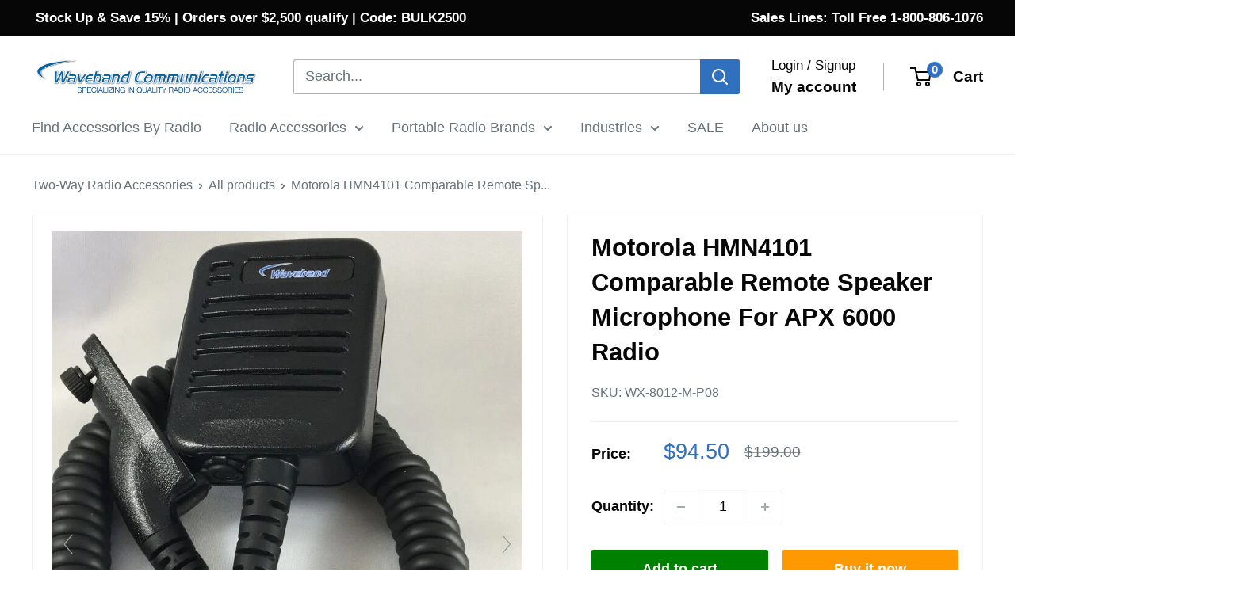

--- FILE ---
content_type: text/css
request_url: https://www.wvbandcoms.com/cdn/shop/t/62/assets/custom.css?v=182466122199180113231759735485
body_size: 619
content:
/** Shopify CDN: Minification failed

Line 146:2 Unexpected "}"
Line 275:0 Expected identifier but found "."

**/

/* ====================================   Mandasa Custom Css   ====================================== */


.main-product-template__ h1{
  font-weight:bold;
}
.shopify_trust_badge{
  margin-bottom:1rem;
}
.article__image-wrapper{
  display:none;
}
.main_author_information {
    margin-bottom: 30px;
    display: flex;
    align-items: center;
}
.main_author_information img {
    width: 280px;
    height: 300px;
    object-fit: cover;
    margin-right: 30px;
}
.collection_custom_filter {
    position: relative;
    width: 100%;
    max-width: 900px;
    display: flex;
  padding-top:30px;
}
.collection_custom_filter ul.collection__filter-checkbox-list {
    overflow: auto;
    white-space: nowrap;
}
.collection_custom_filter ul.collection__filter-checkbox-list li.collection__filter-checkbox {
    display: inline-block;
    background: #fff;
    margin: 5px;
    width: auto;
    border: 1px solid #cfcfcf;
    line-height: normal;
    text-transform: uppercase;
    transition: .3s all linear;
    padding: 8px 10px;
    font-size: 14px;
    letter-spacing: 0;
}
.collection__filter-checkbox label {
    margin-left: 4px;
    line-height: 1.5;
    padding:0;
}
.checkbox-wrapper~label {
    vertical-align: middle;
    cursor: pointer;
}
.checkbox {
    display: block;
    margin-right: 10px;
    width: 16px;
    height: 16px;
    border: 1px solid #e3e3e3;
    background: white;
    box-shadow: 0 1px #e3e3e366;
    border-radius: 2px;
    -webkit-appearance: none;
    transition: border-color .2s ease-in-out,box-shadow .2s ease-in-out,background .2s ease-in-out;
}
.icon {
    display: inline-block;
    height: 1em;
    width: 1em;
    fill: currentColor;
    vertical-align: middle;
    background: none;
    pointer-events: none;
    overflow: visible;
}
.CollectionHeader__cta-wrapper {
    overflow: auto;
    white-space: nowrap;
    padding-bottom: 15px;
    margin-top: 15px;
}
.CollectionHeader__cta {
    display: inline-block;
    background: #fff;
    margin: 5px;
    width: auto;
    border: 1px solid #cfcfcf;
    line-height: normal;
    text-transform: uppercase;
    transition: .3s all linear;
    padding: 8px 10px;
    font-size: 14px;
    letter-spacing: 0;
    color: #000;
}

.mobile-size-title[data="main-product"]{
  display:none;
}
.custom-tag-filter{
  padding:0px !important;
  padding-bottom:20px !important;
}
.sale-line-copyright{
  padding-bottom:5px;
}
@media screen and (min-width:864px){
  .hone-redio-filter__{
  width:346px !important;
}
}

@media screen and (max-width:1000px){
  .large-device-heading{
    display:none !important;
   }
  .mobile-size-title[data="main-product"]{
    display:block; 
    
  }
  }




@media screen and (min-width:999px){
  .m_mobile_itg_product_title{
  display:none;
}
  
}
 @media screen and (max-width: 1024px)
  .search_block_flex {
    flex-wrap: wrap !important;
      }
  }

@media screen and (max-width:999px){
  .m_mobile_itg_product_title{
    display:block !important;
  }
 
  .m_mobile_itg_product_title h1 {
    display: block;
    padding-top: 15px;
    padding-bottom: 10px;
    font-size:19px;
}
}
@media screen and (max-width:864px){
  .search_block_flex .search_block_1{
    padding:5px 2rem;
    text-align:center;
  }
  .search_block_flex .search_block_1_button{
    text-align:center;
  }
}



@media screen and (max-width: 640px){
.main_author_information {
    display: block;
  }
.main_author_information img {
    padding-bottom: 15px;
  }
  .mobile-size-title[data="main-product"]{
    font-size:19px;
    padding:20px;
    padding-bottom:0px;
  }
    .m_mobile_itg_product_title h1 {
      display:block;
      font-size:19px;
    padding-left:20px;
    padding-right:20px;
}
  .product-form__payment-container>*{
    margin:9px;
  }
  
  .product-form__add-button:nth-child(2){
    margin-bottom:2px;
  }
  .m_mobile_itg_product_title{
    margin-top:1.5rem;
  }
}

@media screen and (max-width:576px){
  .search_block_heading h3{
    font-size:15px !important;
  }
    .search_block_flex .search_block_1{
    padding:5px 1.2rem;
  }
}

@media screen and (max-width:1000px){
  .large-device-heading{
    display:none;
  }
}


/* collection tesimonials ahsan css */
.collection-testimonials {
    margin: 20px 0;
    padding: 20px 0;
    position: relative;
    overflow: hidden;
    width: 65vw !important;
}

.collection-testimonials .testimonials-container {
    display: flex;
    gap: 20px;
    padding-bottom: 10px;
    width: 100%;
}

.collection-testimonials .marquee {
    display: flex;
    gap: 20px;
    width: max-content;
}

.collection-testimonials .testimonial {
    min-width: 500px;
    width: 500px;
    padding: 20px;
    background: #f9f9f9;
    border-radius: 8px;
    display: flex;
    gap: 15px;
    flex-shrink: 0;
}

.collection-testimonials .testimonial-image {
    width: 60px;
    height: 60px;
    border-radius: 50%;
    overflow: hidden;
    flex-shrink: 0;
}

.collection-testimonials .testimonial-image img {
    width: 100%;
    height: 100%;
    object-fit: cover;
}

.collection-testimonials .testimonial-content {
    flex: 1;
}

.collection-testimonials .testimonial-rating {
    color: #ffc107;
    margin-bottom: 8px;
}

.collection-testimonials .testimonial-rating .star {
.collection-testimonials     font-size: 16px;
}

.collection-testimonials .testimonial-rating .star.filled {
    color: #ffc107;
}

.collection-testimonials .testimonial-rating .star:not(.filled) {
    color: #e0e0e0;
}

.collection-testimonials .testimonial-text {
    margin-bottom: 8px;
    font-style: italic;
}

.collection-testimonials .testimonial-author {
    font-weight: bold;
}

@media (max-width: 1000px) {
  .collection-testimonials {
    width: 100% !important;
  }
  .collection-testimonials .testimonial {
    min-width: 350px;
    width: 350px;
  }
}

/* Mandasa Tech */
.related-collection-list .container {
        padding: 0px;
    }
@media (max-width: 767px) {
.collection-testimonials .testimonial-text{
      font-size: 13px;
    line-height: 16px;
}
  .collection-testimonials .testimonial{
    padding:13px;
  }
 .collection .product-item__title {
    font-size: 13px;
    line-height: 18px;
}
  .collection .collection__title{
    font-size: 20px;
  }
  .collection__description p{
    font-size: 15px;
    line-height: 21px;
  }
  .footer__aside-item span{
        font-size: 16px;
    color: #ff0000;
  }
 .collection .collection__products-count{
        margin-bottom: 6px;
  }
  .collection .collection__description {
    margin-top: 10px;
}
}

--- FILE ---
content_type: text/javascript
request_url: https://www.wvbandcoms.com/cdn/shop/t/62/assets/custom.js?v=102476495355921946141759735485
body_size: -667
content:
//# sourceMappingURL=/cdn/shop/t/62/assets/custom.js.map?v=102476495355921946141759735485
